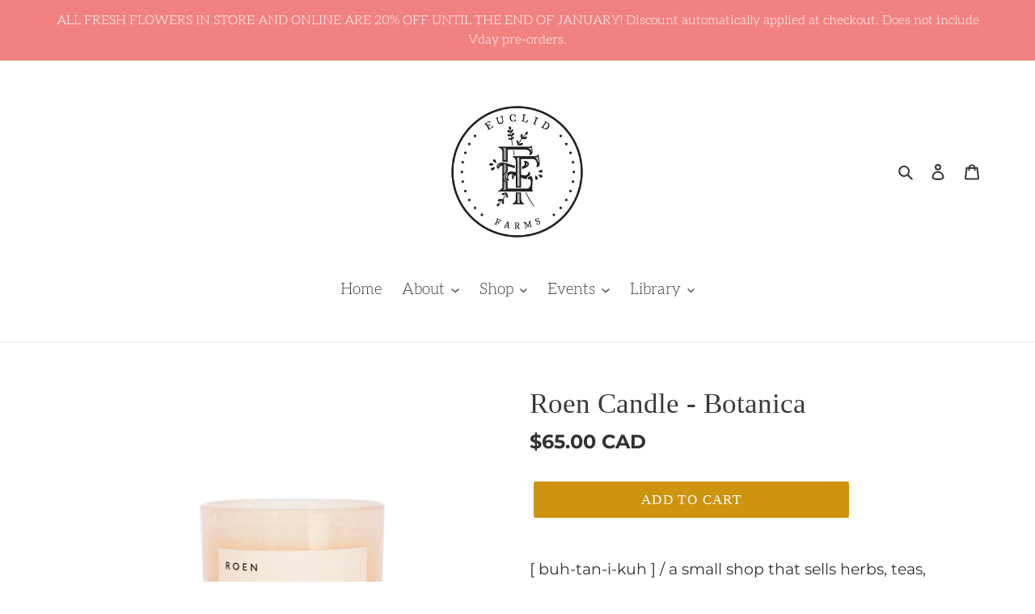

--- FILE ---
content_type: text/javascript
request_url: https://cdn.shopify.com/extensions/019bb6f5-226a-7baf-afdb-439867a5d826/bundlebuilder-174/assets/emitEvent.js
body_size: -524
content:
const o=(t,n)=>{try{const e=new CustomEvent(t,{detail:n});document.dispatchEvent(e)}catch(e){console.error(e)}};export{o as e};
